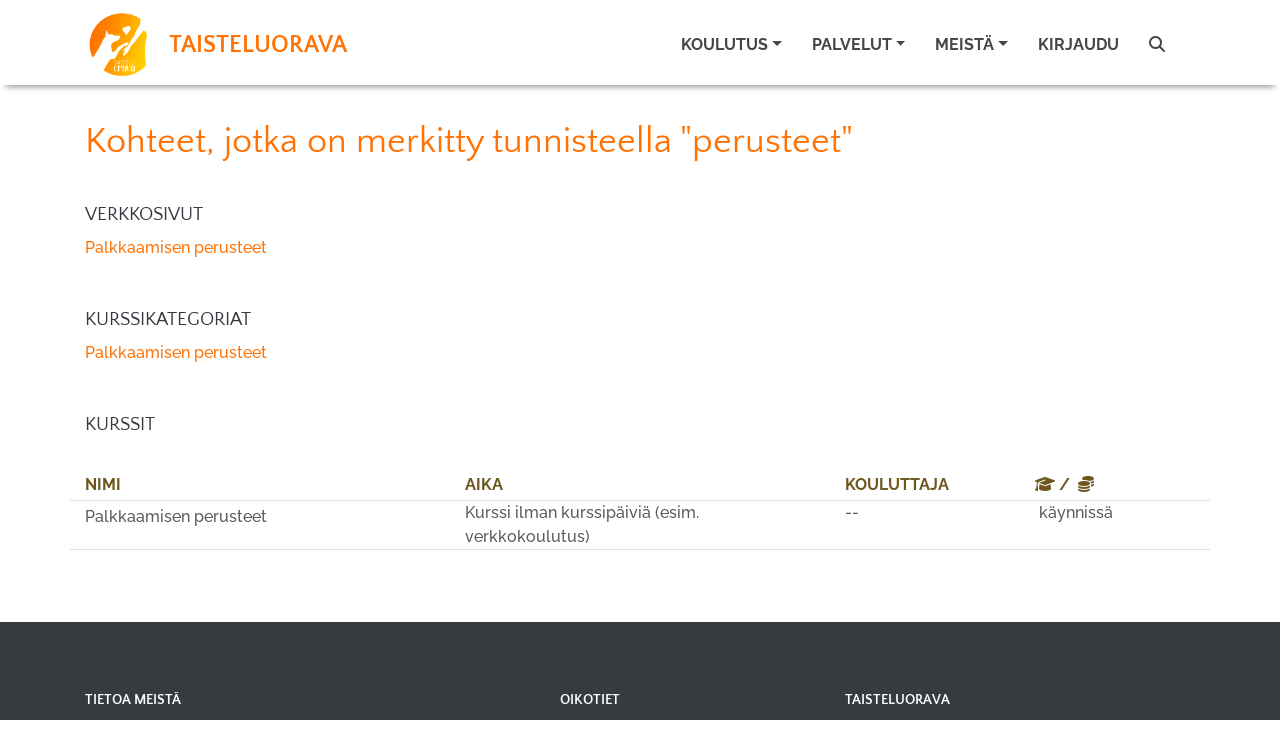

--- FILE ---
content_type: text/html; charset=utf-8
request_url: https://www.taisteluorava.fi/fi/tunnisteet/perusteet
body_size: 4168
content:
<!DOCTYPE html><html lang="fi"><head><meta charset="utf-8" /><meta content="IE=Edge,chrome=1" http-equiv="X-UA-Compatible" /><meta content="width=device-width, initial-scale=1.0" name="viewport" /><meta content="perusteet koira, koirakoulu, tottelevaisuus, urheilukoira, koiraurheilu, koiraharrastus, eläinpalvelu, treenitila, taisteluareena, koulutushalli, taisteluorava, koirahalli, halli, treeni, harjoitustila, koulutustila, koirankouluttaja, koirakurssi, koirakurssit " property="keywords" /><meta content="article" property="og:type" /><meta content="Taisteluorava" property="og:site_name" /><meta content="#ff7203" name="theme-color" /><meta content="#ff7203" name="msapplication-navbutton-color" /><meta content="#ff7203" name="apple-mobile-web-app-status-bar-style" /><meta content="https://www.taisteluorava.fi" property="og:url" /><meta content="perusteet" property="og:title" /><meta content="https://www.taisteluorava.fi/user_files/4035" property="og:image" /><meta content="Koirankoulutusta Uudellamaalla!" property="og:description" /><meta content="238490033341209" property="fb:app_id" /><title>perusteet</title><meta name="csrf-param" content="authenticity_token" />
<meta name="csrf-token" content="cgkcThItCr3OxvSJLdKv_TWeGrvy9lZVgT91jAKZrA3yuqR4-J42AypD1SyG3VkvD5EuqYaizcwnP9t-qmHr1Q" /><link rel="stylesheet" href="/assets/themes/orange2_site-939e640a45e18ac558d592225e32c2ebd984565b8fe46c983c05cdf939500550.css" /><link rel="shortcut icon" type="image/x-icon" href="\user_files\6922">
<style>.navbar .h-default a.navbar-brand span {
    letter-spacing: 0.1em;
}
@media only screen and (max-width: 600px) {
.main-banner {
    background-position: right center;
    margin-right: -50px;
}
.main-banner-text {
margin-right: 50px;
}
}
.main-banner::before {
opacity: 0;
}

@media only screen and (min-width: 600px) {
a.navbar-brand-logo-fp div div img {
height: 90px !important;
 }
}</style></head><body class="contentpage"><nav class="navbar navbar-light bg-light header-sticky is-sticky navbar-expand-xl"><div class="container"><a class="navbar-brand navbar-brand-logo-fp align-self-start" href="/"><div class="d-flex align-items-center"><div><img src="/user_files/4153" style="max-height: 120px; margin-top:10px; max-width: 260px;" /></div><div class="logo-text">TAISTELUORAVA<br></div></div></a><a class="navbar-brand navbar-brand-logo" href="/"><div class="d-flex align-items-center"><div><img src="/user_files/4035" style="max-height: 70px; max-width: 60vw;" /></div><div class="logo-text">TAISTELUORAVA<br></div></div></a><button aria-controls="navbarSupportedContent" aria-expanded="false" aria-label="Toggle navigation" class="navbar-toggler border-0" data-target="#navbarSupportedContent" data-toggle="collapse" type="button"><span class="navbar-toggler-custom-icon"><i class="fas fa-bars"></i></span></button><div class="navbar-collapse collapse" id="navbarSupportedContent"><ul class="navbar-nav ml-auto"><li class="nav-item dropdown"><a class="nav-link dropdown-toggle" data-toggle="dropdown" href="#" id="nav_learning"><span data-hover="Koulutus">Koulutus</span><b class="caret"></b></a><div aria-labelledby="nav_learning" class="dropdown-menu"><a class='dropdown-item' href='/fi/koulutus?list=true'>Kaikki koulutuskategoriat</a>
<div class='dropdown-divider' role='separator'></div>
<a class='dropdown-item' href='/fi/koulutus/maastolajit' id='nav_category_1918'>Hajutyöt</a>
<a class='dropdown-item' href='/fi/koulutus/tapahtumat' id='nav_category_1907'>Tapahtumat</a>
<a class='dropdown-item' href='/fi/koulutus/yhteistyotaidot' id='nav_category_1475'>Yhteistyötaidot</a>
<a class='dropdown-item' href='/fi/koulutus/luennot-ja-workshopit' id='nav_category_1502'>Luennot ja workshopit</a>
<a class='dropdown-item' href='/fi/koulutus/verkkokurssit' id='nav_category_1581'>Verkkokurssit</a>
<a class='dropdown-item' href='/fi/koulutus/raataloity-koulutus' id='nav_category_1477'>Yksityiskoulutus</a>
<div class='dropdown-divider' role='separator'></div>
<a class='dropdown-item' href='/fi/sivut/kurssit-joilla-on-vapaita-paikkoja'>Kurssit joilla on vapaita paikkoja</a>
<a class='dropdown-item' href='/fi/kurssit/kalenteri' id='nav_calendar'>Kurssien lukujärjestys</a>
</div></li><li class="nav-item dropdown"><a class="nav-link dropdown-toggle" data-toggle="dropdown" href="#" id="nav_services"><span data-hover="Palvelut">Palvelut</span><b class="caret"></b></a><div aria-labelledby="nav_services" class="dropdown-menu"><a class='dropdown-item' href='https://taisteluorava.myspreadshop.fi/'>Oheistuotteet</a>
<div class='dropdown-divider' role='separator'></div>
<a class='dropdown-item' href='/fi/varaukset/uusi'>Palveluvaraus</a>
<div class='dropdown-divider' role='separator'></div>
<a  id='nav_link_webshop' class='dropdown-item' href='/fi/tuotteet/verkkokauppa'>Verkkokauppa</a>
</div></li><li class="nav-item dropdown"><a class="nav-link dropdown-toggle" data-toggle="dropdown" href="#" id="nav_about_us"><span data-hover="Meistä">Meistä</span><b class="caret"></b></a><div aria-labelledby="nav_about_us" class="dropdown-menu"><a class='dropdown-item' href='/fi/profiilit/tiimi'>Tiimimme</a>
<div class='dropdown-divider' role='separator'></div>
<a class='dropdown-item' href='/fi/sivut/taisteluorava'>Yrityksestä</a>
</div></li><li class="nav-item"><a class="nav-link" href="/users/sign_in" id="nav_link_sign_in">Kirjaudu</a></li><li class="nav-item"><a class="nav-link" href="/fi/tunnisteet"><i class="fas fa-search"></i></a></li><li class="nav-item"><span class="d-none" id="cart_id">0</span><a class="nav-link nav-cart" href="#" id="nav_cart_link"><i class="fas fa-cart-plus mr-1 d-none" id="cart_icon"></i><span class="d-none" id="cart_items_count">0</span></a></li></ul></div></div></nav><div class="content-area"><div class="container"><div class="row"><div class="col-md-12"><h1 class="page-title">Kohteet, jotka on merkitty tunnisteella &quot;perusteet&quot;</h1></div></div><h3 class="text-dark">Verkkosivut</h3><div class="mb-5"><a href="/fi/sivut/artikkeleita-defero-talio-arto-palkkaamisen-perusteet">Palkkaamisen perusteet</a><br /></div><h3 class="text-dark">Kurssikategoriat</h3><div class="mb-5"><a href="/fi/koulutus/palkkaamisen_perusteet">Palkkaamisen perusteet</a><br /></div><h3 class="text-dark">Kurssit</h3><div class="mb-5"><br /><div class="d-none d-md-block"><div class="row"><div class="col-md-4"><div class="th">Nimi</div></div><div class="col-md-4"><div class="th">Aika</div></div><div class="col-md-2"><div class="th">Kouluttaja</div></div><div class="col-md-2"><div class="th"><i class="fas fa-graduation-cap" onclick="show_participants()"></i><span class="mx-1">/</span><i class="fas fa-coins ml-1" onclick="show_prices()"></i></div></div></div></div><a class="list-link" href="/fi/kurssit/23929" id="link_course_23929"><div class="row border-top hover-highlight"><div class="col-md-4 pt-1"><div class="d-block d-md-none"><div class="th">Palkkaamisen perusteet</div></div><div class="d-none d-md-block">Palkkaamisen perusteet</div></div><div class="col-md-4">Kurssi ilman kurssipäiviä (esim. verkkokoulutus)</div><div class="col-md-2"><i class="fas fa-chalkboard-teacher d-block-inline d-md-none pr-1"></i>--</div><div class="col-md-2 d-flex justify-content-between"><div><span class="ml-1 course-ongoing">käynnissä</span></div></div></div></a><div class="d-block d-md-none">&nbsp;</div><div class="row border-top"><div class="col"><br /></div></div></div></div></div><div class="footer mt-5"><div class="container"><div class="row"><div class="col-md-5"><h6>Tietoa meistä</h6><p><strong>Koirankoulutusta Uudellamaalla!</strong></p></div><div class="col-md-3 col-md-offset-1"><h6>Oikotiet</h6><ul class="footer_schortcuts"><li><a href="/fi/tuotteet/verkkokauppa">Verkkokauppa</a></li><li><a href="/fi/sivut/ilmoittautumisehdot" title="Ilmoittautumisehdot">Ilmoittautumisehdot</a></li><li><a href="/fi/sivut/taisteluareenan-varausehdot" title="Taisteluareenan varausehdot">Taisteluareenan varausehdot</a></li><li><a href="/fi/sivut/cookies">Evästekäytäntö</a></li><li><a href="/fi/sivut/tietosuoja">Tietosuojakäytäntö</a></li></ul></div><div class="col-md-4 contact-info"><h6>Taisteluorava</h6><div>Tuusula</div><div class="mt-3 c-details"><a href="mailto:info@taisteluorava.fi" title="">info@taisteluorava.fi</a><br /></div><div class="mt-3 social"><a class="facebook" href="https://www.facebook.com/taisteluorava" target="_new"></a><a class="instagram" href="https://www.instagram.com/taisteluorava/" target="_new"></a></div></div></div><div class="row mt-2"><div class="col-md-12 copyright"><p>&copy;2026 Taisteluorava&nbsp;&nbsp;Tämän verkkopalvelun tarjoaa <span style="white-space: nowrap"><a href="https://www.doggso.com/">doggso</a></span>. Ota doggso käyttöön ja keskity asiakkaisiisi, doggso tekee loput.</p></div></div></div></div><script src="/assets/application-4389b3cb8502833e48c00b7a524daddce685c754087bac56e45ee9da01d9a267.js"></script><script>function show_participants() {
  $('.h_participants').removeClass('d-md-none');
  $('.h_price').addClass('d-md-none');
  $('.h_waiting').addClass('d-md-none');
}
function show_prices() {
  $('.h_participants').addClass('d-md-none');
  $('.h_price').removeClass('d-md-none');
  $('.h_waiting').addClass('d-md-none');
}
function show_waiting() {
  $('.h_participants').addClass('d-md-none');
  $('.h_price').addClass('d-md-none');
  $('.h_waiting').removeClass('d-md-none');
}</script><script>const hide_from_bots = !('false' === 'true');

$(window).load(() => {
  const cc = initCookieConsent();
  const availableLocales = [];
  const localesAvailable = ':fi:sv:en:ru'.split(':').slice(1);
  const languages = {};

  // Populate languages object
  localesAvailable.forEach((language) => {
    languages[language] = {
      consent_modal: {
        title: `Tämä sivusto käyttää evästeitä`,
        description: `Tarjotaksemme parhaan mahdollisen kokemuksen käytämme teknologioita, kuten evästeitä, tiedon tallentamiseen ja/tai laitetietojen käyttämiseen. Hyväksymällä nämä teknologiat sallit meille tietojen käsittelyn, kuten selauskäyttäytymisen tai yksilöllisten tunnisteiden osalta tällä sivustolla. Suostumuksen antaminen tai peruuttaminen voi vaikuttaa haitallisesti tiettyihin ominaisuuksiin ja toimintoihin. <br><a href="/fi/sivut/cookies" target="_blank" class="cc-link">Evästekäytäntö</a>`,
        primary_btn: {
          text: `Hyväksy kaikki`,
          role: 'accept_all'
        },
        secondary_btn: {
          text: `Asetukset`,
          role: 'settings'
        }
      },
      settings_modal: {
        title: `Evästeasetukset`,
        save_settings_btn: `Tallenna asetukset`,
        accept_all_btn: `Hyväksy kaikki`,
        close_btn_label: `Sulje`,
        cookie_table_headers: [
          {col1: `Nimi`},
          {col2: `Verkkotunnus`},
          {col3: `Viimeinen voimassaoloaika`},
          {col4: `Kuvaus`}
        ],
        blocks: [
          {
            description: `Tarjotaksemme parhaan mahdollisen kokemuksen käytämme teknologioita, kuten evästeitä, tiedon tallentamiseen ja/tai laitetietojen käyttämiseen. Hyväksymällä nämä teknologiat sallit meille tietojen käsittelyn, kuten selauskäyttäytymisen tai yksilöllisten tunnisteiden osalta tällä sivustolla. Suostumuksen antaminen tai peruuttaminen voi vaikuttaa haitallisesti tiettyihin ominaisuuksiin ja toimintoihin.`
          }, {
            title: `Toiminnalliset evästeet`,
            description: `Nämä evästeet ovat välttämättömiä verkkosivuston asianmukaisen toiminnan kannalta. Ilman näitä evästeitä verkkosivusto ei toimi kunnolla. Näiden evästeiden avulla verkkosivusto muistaa myös aiemmin tekemäsi perusvalinnat (esimerkiksi kielen valinnan).`,
            toggle: {
              value: 'functional',
              enabled: true,
              readonly: true
            }
          }, {
            title: `Suorituskyky- ja analytiikkaevästeet`,
            description: `Näitä evästeitä käytetään ymmärtämään, kuinka kävijät ovat vuorovaikutuksessa verkkosivuston kanssa. Nämä evästeet auttavat tarjoamaan tietoja mittareista, kuten kävijämäärästä, liikenteen lähteestä jne.`,
            toggle: {
              value: 'tracking',
              enabled: true,
              readonly: false
            }
          }
        ]
      }
    }
  });

  cc.run({
    current_lang: "fi",
    autoclear_cookies: true,
    page_scripts: true,
    hide_from_bots,
    languages
  });
});</script></body></html>